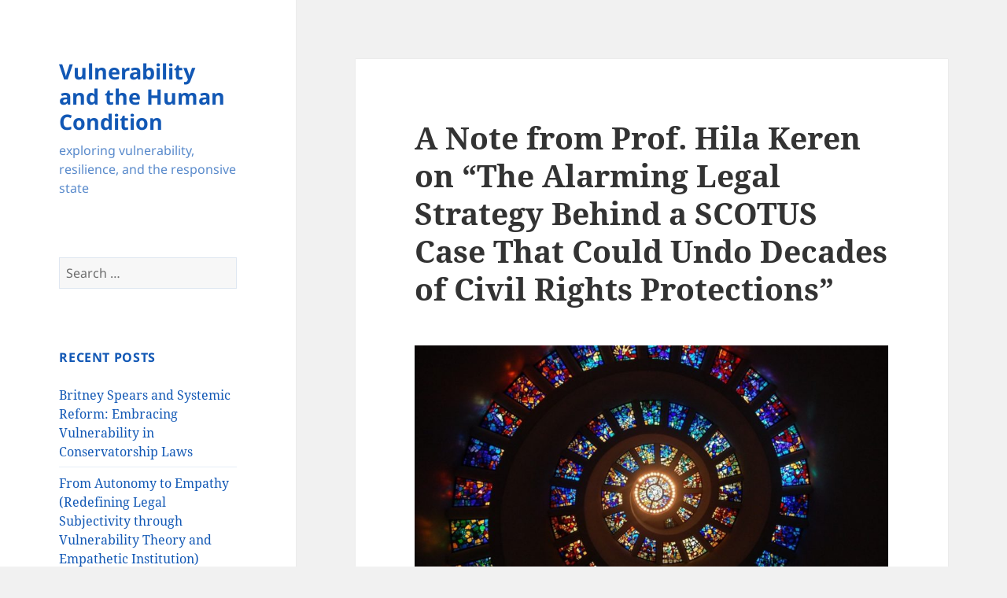

--- FILE ---
content_type: text/html; charset=UTF-8
request_url: https://scholarblogs.emory.edu/vulnerability/2022/03/17/keren-legal-strategy-scotus/
body_size: 12087
content:
<!DOCTYPE html>
<html lang="en-US" class="no-js">
<head>
	<meta charset="UTF-8">
	<meta name="viewport" content="width=device-width, initial-scale=1.0">
	<link rel="profile" href="https://gmpg.org/xfn/11">
	<link rel="pingback" href="https://scholarblogs.emory.edu/vulnerability/xmlrpc.php">
	<script>
(function(html){html.className = html.className.replace(/\bno-js\b/,'js')})(document.documentElement);
//# sourceURL=twentyfifteen_javascript_detection
</script>
<title>A Note from Prof. Hila Keren on &#8220;The Alarming Legal Strategy Behind a SCOTUS Case That Could Undo Decades of Civil Rights Protections&#8221; &#8211; Vulnerability and the Human Condition</title>
<meta name='robots' content='max-image-preview:large' />
<link rel="alternate" type="application/rss+xml" title="Vulnerability and the Human Condition &raquo; Feed" href="https://scholarblogs.emory.edu/vulnerability/feed/" />
<link rel="alternate" type="application/rss+xml" title="Vulnerability and the Human Condition &raquo; Comments Feed" href="https://scholarblogs.emory.edu/vulnerability/comments/feed/" />
<link rel="alternate" type="application/rss+xml" title="Vulnerability and the Human Condition &raquo; A Note from Prof. Hila Keren on &#8220;The Alarming Legal Strategy Behind a SCOTUS Case That Could Undo Decades of Civil Rights Protections&#8221; Comments Feed" href="https://scholarblogs.emory.edu/vulnerability/2022/03/17/keren-legal-strategy-scotus/feed/" />
<link rel="alternate" title="oEmbed (JSON)" type="application/json+oembed" href="https://scholarblogs.emory.edu/vulnerability/wp-json/oembed/1.0/embed?url=https%3A%2F%2Fscholarblogs.emory.edu%2Fvulnerability%2F2022%2F03%2F17%2Fkeren-legal-strategy-scotus%2F" />
<link rel="alternate" title="oEmbed (XML)" type="text/xml+oembed" href="https://scholarblogs.emory.edu/vulnerability/wp-json/oembed/1.0/embed?url=https%3A%2F%2Fscholarblogs.emory.edu%2Fvulnerability%2F2022%2F03%2F17%2Fkeren-legal-strategy-scotus%2F&#038;format=xml" />
<style id='wp-img-auto-sizes-contain-inline-css'>
img:is([sizes=auto i],[sizes^="auto," i]){contain-intrinsic-size:3000px 1500px}
/*# sourceURL=wp-img-auto-sizes-contain-inline-css */
</style>
<style id='wp-emoji-styles-inline-css'>

	img.wp-smiley, img.emoji {
		display: inline !important;
		border: none !important;
		box-shadow: none !important;
		height: 1em !important;
		width: 1em !important;
		margin: 0 0.07em !important;
		vertical-align: -0.1em !important;
		background: none !important;
		padding: 0 !important;
	}
/*# sourceURL=wp-emoji-styles-inline-css */
</style>
<style id='wp-block-library-inline-css'>
:root{--wp-block-synced-color:#7a00df;--wp-block-synced-color--rgb:122,0,223;--wp-bound-block-color:var(--wp-block-synced-color);--wp-editor-canvas-background:#ddd;--wp-admin-theme-color:#007cba;--wp-admin-theme-color--rgb:0,124,186;--wp-admin-theme-color-darker-10:#006ba1;--wp-admin-theme-color-darker-10--rgb:0,107,160.5;--wp-admin-theme-color-darker-20:#005a87;--wp-admin-theme-color-darker-20--rgb:0,90,135;--wp-admin-border-width-focus:2px}@media (min-resolution:192dpi){:root{--wp-admin-border-width-focus:1.5px}}.wp-element-button{cursor:pointer}:root .has-very-light-gray-background-color{background-color:#eee}:root .has-very-dark-gray-background-color{background-color:#313131}:root .has-very-light-gray-color{color:#eee}:root .has-very-dark-gray-color{color:#313131}:root .has-vivid-green-cyan-to-vivid-cyan-blue-gradient-background{background:linear-gradient(135deg,#00d084,#0693e3)}:root .has-purple-crush-gradient-background{background:linear-gradient(135deg,#34e2e4,#4721fb 50%,#ab1dfe)}:root .has-hazy-dawn-gradient-background{background:linear-gradient(135deg,#faaca8,#dad0ec)}:root .has-subdued-olive-gradient-background{background:linear-gradient(135deg,#fafae1,#67a671)}:root .has-atomic-cream-gradient-background{background:linear-gradient(135deg,#fdd79a,#004a59)}:root .has-nightshade-gradient-background{background:linear-gradient(135deg,#330968,#31cdcf)}:root .has-midnight-gradient-background{background:linear-gradient(135deg,#020381,#2874fc)}:root{--wp--preset--font-size--normal:16px;--wp--preset--font-size--huge:42px}.has-regular-font-size{font-size:1em}.has-larger-font-size{font-size:2.625em}.has-normal-font-size{font-size:var(--wp--preset--font-size--normal)}.has-huge-font-size{font-size:var(--wp--preset--font-size--huge)}.has-text-align-center{text-align:center}.has-text-align-left{text-align:left}.has-text-align-right{text-align:right}.has-fit-text{white-space:nowrap!important}#end-resizable-editor-section{display:none}.aligncenter{clear:both}.items-justified-left{justify-content:flex-start}.items-justified-center{justify-content:center}.items-justified-right{justify-content:flex-end}.items-justified-space-between{justify-content:space-between}.screen-reader-text{border:0;clip-path:inset(50%);height:1px;margin:-1px;overflow:hidden;padding:0;position:absolute;width:1px;word-wrap:normal!important}.screen-reader-text:focus{background-color:#ddd;clip-path:none;color:#444;display:block;font-size:1em;height:auto;left:5px;line-height:normal;padding:15px 23px 14px;text-decoration:none;top:5px;width:auto;z-index:100000}html :where(.has-border-color){border-style:solid}html :where([style*=border-top-color]){border-top-style:solid}html :where([style*=border-right-color]){border-right-style:solid}html :where([style*=border-bottom-color]){border-bottom-style:solid}html :where([style*=border-left-color]){border-left-style:solid}html :where([style*=border-width]){border-style:solid}html :where([style*=border-top-width]){border-top-style:solid}html :where([style*=border-right-width]){border-right-style:solid}html :where([style*=border-bottom-width]){border-bottom-style:solid}html :where([style*=border-left-width]){border-left-style:solid}html :where(img[class*=wp-image-]){height:auto;max-width:100%}:where(figure){margin:0 0 1em}html :where(.is-position-sticky){--wp-admin--admin-bar--position-offset:var(--wp-admin--admin-bar--height,0px)}@media screen and (max-width:600px){html :where(.is-position-sticky){--wp-admin--admin-bar--position-offset:0px}}

/*# sourceURL=wp-block-library-inline-css */
</style><style id='global-styles-inline-css'>
:root{--wp--preset--aspect-ratio--square: 1;--wp--preset--aspect-ratio--4-3: 4/3;--wp--preset--aspect-ratio--3-4: 3/4;--wp--preset--aspect-ratio--3-2: 3/2;--wp--preset--aspect-ratio--2-3: 2/3;--wp--preset--aspect-ratio--16-9: 16/9;--wp--preset--aspect-ratio--9-16: 9/16;--wp--preset--color--black: #000000;--wp--preset--color--cyan-bluish-gray: #abb8c3;--wp--preset--color--white: #fff;--wp--preset--color--pale-pink: #f78da7;--wp--preset--color--vivid-red: #cf2e2e;--wp--preset--color--luminous-vivid-orange: #ff6900;--wp--preset--color--luminous-vivid-amber: #fcb900;--wp--preset--color--light-green-cyan: #7bdcb5;--wp--preset--color--vivid-green-cyan: #00d084;--wp--preset--color--pale-cyan-blue: #8ed1fc;--wp--preset--color--vivid-cyan-blue: #0693e3;--wp--preset--color--vivid-purple: #9b51e0;--wp--preset--color--dark-gray: #111;--wp--preset--color--light-gray: #f1f1f1;--wp--preset--color--yellow: #f4ca16;--wp--preset--color--dark-brown: #352712;--wp--preset--color--medium-pink: #e53b51;--wp--preset--color--light-pink: #ffe5d1;--wp--preset--color--dark-purple: #2e2256;--wp--preset--color--purple: #674970;--wp--preset--color--blue-gray: #22313f;--wp--preset--color--bright-blue: #55c3dc;--wp--preset--color--light-blue: #e9f2f9;--wp--preset--gradient--vivid-cyan-blue-to-vivid-purple: linear-gradient(135deg,rgb(6,147,227) 0%,rgb(155,81,224) 100%);--wp--preset--gradient--light-green-cyan-to-vivid-green-cyan: linear-gradient(135deg,rgb(122,220,180) 0%,rgb(0,208,130) 100%);--wp--preset--gradient--luminous-vivid-amber-to-luminous-vivid-orange: linear-gradient(135deg,rgb(252,185,0) 0%,rgb(255,105,0) 100%);--wp--preset--gradient--luminous-vivid-orange-to-vivid-red: linear-gradient(135deg,rgb(255,105,0) 0%,rgb(207,46,46) 100%);--wp--preset--gradient--very-light-gray-to-cyan-bluish-gray: linear-gradient(135deg,rgb(238,238,238) 0%,rgb(169,184,195) 100%);--wp--preset--gradient--cool-to-warm-spectrum: linear-gradient(135deg,rgb(74,234,220) 0%,rgb(151,120,209) 20%,rgb(207,42,186) 40%,rgb(238,44,130) 60%,rgb(251,105,98) 80%,rgb(254,248,76) 100%);--wp--preset--gradient--blush-light-purple: linear-gradient(135deg,rgb(255,206,236) 0%,rgb(152,150,240) 100%);--wp--preset--gradient--blush-bordeaux: linear-gradient(135deg,rgb(254,205,165) 0%,rgb(254,45,45) 50%,rgb(107,0,62) 100%);--wp--preset--gradient--luminous-dusk: linear-gradient(135deg,rgb(255,203,112) 0%,rgb(199,81,192) 50%,rgb(65,88,208) 100%);--wp--preset--gradient--pale-ocean: linear-gradient(135deg,rgb(255,245,203) 0%,rgb(182,227,212) 50%,rgb(51,167,181) 100%);--wp--preset--gradient--electric-grass: linear-gradient(135deg,rgb(202,248,128) 0%,rgb(113,206,126) 100%);--wp--preset--gradient--midnight: linear-gradient(135deg,rgb(2,3,129) 0%,rgb(40,116,252) 100%);--wp--preset--gradient--dark-gray-gradient-gradient: linear-gradient(90deg, rgba(17,17,17,1) 0%, rgba(42,42,42,1) 100%);--wp--preset--gradient--light-gray-gradient: linear-gradient(90deg, rgba(241,241,241,1) 0%, rgba(215,215,215,1) 100%);--wp--preset--gradient--white-gradient: linear-gradient(90deg, rgba(255,255,255,1) 0%, rgba(230,230,230,1) 100%);--wp--preset--gradient--yellow-gradient: linear-gradient(90deg, rgba(244,202,22,1) 0%, rgba(205,168,10,1) 100%);--wp--preset--gradient--dark-brown-gradient: linear-gradient(90deg, rgba(53,39,18,1) 0%, rgba(91,67,31,1) 100%);--wp--preset--gradient--medium-pink-gradient: linear-gradient(90deg, rgba(229,59,81,1) 0%, rgba(209,28,51,1) 100%);--wp--preset--gradient--light-pink-gradient: linear-gradient(90deg, rgba(255,229,209,1) 0%, rgba(255,200,158,1) 100%);--wp--preset--gradient--dark-purple-gradient: linear-gradient(90deg, rgba(46,34,86,1) 0%, rgba(66,48,123,1) 100%);--wp--preset--gradient--purple-gradient: linear-gradient(90deg, rgba(103,73,112,1) 0%, rgba(131,93,143,1) 100%);--wp--preset--gradient--blue-gray-gradient: linear-gradient(90deg, rgba(34,49,63,1) 0%, rgba(52,75,96,1) 100%);--wp--preset--gradient--bright-blue-gradient: linear-gradient(90deg, rgba(85,195,220,1) 0%, rgba(43,180,211,1) 100%);--wp--preset--gradient--light-blue-gradient: linear-gradient(90deg, rgba(233,242,249,1) 0%, rgba(193,218,238,1) 100%);--wp--preset--font-size--small: 13px;--wp--preset--font-size--medium: 20px;--wp--preset--font-size--large: 36px;--wp--preset--font-size--x-large: 42px;--wp--preset--spacing--20: 0.44rem;--wp--preset--spacing--30: 0.67rem;--wp--preset--spacing--40: 1rem;--wp--preset--spacing--50: 1.5rem;--wp--preset--spacing--60: 2.25rem;--wp--preset--spacing--70: 3.38rem;--wp--preset--spacing--80: 5.06rem;--wp--preset--shadow--natural: 6px 6px 9px rgba(0, 0, 0, 0.2);--wp--preset--shadow--deep: 12px 12px 50px rgba(0, 0, 0, 0.4);--wp--preset--shadow--sharp: 6px 6px 0px rgba(0, 0, 0, 0.2);--wp--preset--shadow--outlined: 6px 6px 0px -3px rgb(255, 255, 255), 6px 6px rgb(0, 0, 0);--wp--preset--shadow--crisp: 6px 6px 0px rgb(0, 0, 0);}:where(.is-layout-flex){gap: 0.5em;}:where(.is-layout-grid){gap: 0.5em;}body .is-layout-flex{display: flex;}.is-layout-flex{flex-wrap: wrap;align-items: center;}.is-layout-flex > :is(*, div){margin: 0;}body .is-layout-grid{display: grid;}.is-layout-grid > :is(*, div){margin: 0;}:where(.wp-block-columns.is-layout-flex){gap: 2em;}:where(.wp-block-columns.is-layout-grid){gap: 2em;}:where(.wp-block-post-template.is-layout-flex){gap: 1.25em;}:where(.wp-block-post-template.is-layout-grid){gap: 1.25em;}.has-black-color{color: var(--wp--preset--color--black) !important;}.has-cyan-bluish-gray-color{color: var(--wp--preset--color--cyan-bluish-gray) !important;}.has-white-color{color: var(--wp--preset--color--white) !important;}.has-pale-pink-color{color: var(--wp--preset--color--pale-pink) !important;}.has-vivid-red-color{color: var(--wp--preset--color--vivid-red) !important;}.has-luminous-vivid-orange-color{color: var(--wp--preset--color--luminous-vivid-orange) !important;}.has-luminous-vivid-amber-color{color: var(--wp--preset--color--luminous-vivid-amber) !important;}.has-light-green-cyan-color{color: var(--wp--preset--color--light-green-cyan) !important;}.has-vivid-green-cyan-color{color: var(--wp--preset--color--vivid-green-cyan) !important;}.has-pale-cyan-blue-color{color: var(--wp--preset--color--pale-cyan-blue) !important;}.has-vivid-cyan-blue-color{color: var(--wp--preset--color--vivid-cyan-blue) !important;}.has-vivid-purple-color{color: var(--wp--preset--color--vivid-purple) !important;}.has-black-background-color{background-color: var(--wp--preset--color--black) !important;}.has-cyan-bluish-gray-background-color{background-color: var(--wp--preset--color--cyan-bluish-gray) !important;}.has-white-background-color{background-color: var(--wp--preset--color--white) !important;}.has-pale-pink-background-color{background-color: var(--wp--preset--color--pale-pink) !important;}.has-vivid-red-background-color{background-color: var(--wp--preset--color--vivid-red) !important;}.has-luminous-vivid-orange-background-color{background-color: var(--wp--preset--color--luminous-vivid-orange) !important;}.has-luminous-vivid-amber-background-color{background-color: var(--wp--preset--color--luminous-vivid-amber) !important;}.has-light-green-cyan-background-color{background-color: var(--wp--preset--color--light-green-cyan) !important;}.has-vivid-green-cyan-background-color{background-color: var(--wp--preset--color--vivid-green-cyan) !important;}.has-pale-cyan-blue-background-color{background-color: var(--wp--preset--color--pale-cyan-blue) !important;}.has-vivid-cyan-blue-background-color{background-color: var(--wp--preset--color--vivid-cyan-blue) !important;}.has-vivid-purple-background-color{background-color: var(--wp--preset--color--vivid-purple) !important;}.has-black-border-color{border-color: var(--wp--preset--color--black) !important;}.has-cyan-bluish-gray-border-color{border-color: var(--wp--preset--color--cyan-bluish-gray) !important;}.has-white-border-color{border-color: var(--wp--preset--color--white) !important;}.has-pale-pink-border-color{border-color: var(--wp--preset--color--pale-pink) !important;}.has-vivid-red-border-color{border-color: var(--wp--preset--color--vivid-red) !important;}.has-luminous-vivid-orange-border-color{border-color: var(--wp--preset--color--luminous-vivid-orange) !important;}.has-luminous-vivid-amber-border-color{border-color: var(--wp--preset--color--luminous-vivid-amber) !important;}.has-light-green-cyan-border-color{border-color: var(--wp--preset--color--light-green-cyan) !important;}.has-vivid-green-cyan-border-color{border-color: var(--wp--preset--color--vivid-green-cyan) !important;}.has-pale-cyan-blue-border-color{border-color: var(--wp--preset--color--pale-cyan-blue) !important;}.has-vivid-cyan-blue-border-color{border-color: var(--wp--preset--color--vivid-cyan-blue) !important;}.has-vivid-purple-border-color{border-color: var(--wp--preset--color--vivid-purple) !important;}.has-vivid-cyan-blue-to-vivid-purple-gradient-background{background: var(--wp--preset--gradient--vivid-cyan-blue-to-vivid-purple) !important;}.has-light-green-cyan-to-vivid-green-cyan-gradient-background{background: var(--wp--preset--gradient--light-green-cyan-to-vivid-green-cyan) !important;}.has-luminous-vivid-amber-to-luminous-vivid-orange-gradient-background{background: var(--wp--preset--gradient--luminous-vivid-amber-to-luminous-vivid-orange) !important;}.has-luminous-vivid-orange-to-vivid-red-gradient-background{background: var(--wp--preset--gradient--luminous-vivid-orange-to-vivid-red) !important;}.has-very-light-gray-to-cyan-bluish-gray-gradient-background{background: var(--wp--preset--gradient--very-light-gray-to-cyan-bluish-gray) !important;}.has-cool-to-warm-spectrum-gradient-background{background: var(--wp--preset--gradient--cool-to-warm-spectrum) !important;}.has-blush-light-purple-gradient-background{background: var(--wp--preset--gradient--blush-light-purple) !important;}.has-blush-bordeaux-gradient-background{background: var(--wp--preset--gradient--blush-bordeaux) !important;}.has-luminous-dusk-gradient-background{background: var(--wp--preset--gradient--luminous-dusk) !important;}.has-pale-ocean-gradient-background{background: var(--wp--preset--gradient--pale-ocean) !important;}.has-electric-grass-gradient-background{background: var(--wp--preset--gradient--electric-grass) !important;}.has-midnight-gradient-background{background: var(--wp--preset--gradient--midnight) !important;}.has-small-font-size{font-size: var(--wp--preset--font-size--small) !important;}.has-medium-font-size{font-size: var(--wp--preset--font-size--medium) !important;}.has-large-font-size{font-size: var(--wp--preset--font-size--large) !important;}.has-x-large-font-size{font-size: var(--wp--preset--font-size--x-large) !important;}
/*# sourceURL=global-styles-inline-css */
</style>

<style id='classic-theme-styles-inline-css'>
/*! This file is auto-generated */
.wp-block-button__link{color:#fff;background-color:#32373c;border-radius:9999px;box-shadow:none;text-decoration:none;padding:calc(.667em + 2px) calc(1.333em + 2px);font-size:1.125em}.wp-block-file__button{background:#32373c;color:#fff;text-decoration:none}
/*# sourceURL=/wp-includes/css/classic-themes.min.css */
</style>
<link rel='stylesheet' id='cryptx-styles-css' href='https://scholarblogs.emory.edu/vulnerability/wp-content/plugins/cryptx/css/cryptx.css?ver=4.0.10' media='all' />
<link rel='stylesheet' id='twentyfifteen-fonts-css' href='https://scholarblogs.emory.edu/vulnerability/wp-content/themes/twentyfifteen/assets/fonts/noto-sans-plus-noto-serif-plus-inconsolata.css?ver=20230328' media='all' />
<link rel='stylesheet' id='genericons-css' href='https://scholarblogs.emory.edu/vulnerability/wp-content/themes/twentyfifteen/genericons/genericons.css?ver=20251101' media='all' />
<link rel='stylesheet' id='twentyfifteen-style-css' href='https://scholarblogs.emory.edu/vulnerability/wp-content/themes/twentyfifteen/style.css?ver=20251202' media='all' />
<style id='twentyfifteen-style-inline-css'>

		/* Custom Sidebar Text Color */
		.site-title a,
		.site-description,
		.secondary-toggle:before {
			color: #1258b5;
		}

		.site-title a:hover,
		.site-title a:focus {
			color: rgba( 18, 88, 181, 0.7);
		}

		.secondary-toggle {
			border-color: rgba( 18, 88, 181, 0.1);
		}

		.secondary-toggle:hover,
		.secondary-toggle:focus {
			border-color: rgba( 18, 88, 181, 0.3);
		}

		.site-title a {
			outline-color: rgba( 18, 88, 181, 0.3);
		}

		@media screen and (min-width: 59.6875em) {
			.secondary a,
			.dropdown-toggle:after,
			.widget-title,
			.widget blockquote cite,
			.widget blockquote small {
				color: #1258b5;
			}

			.widget button,
			.widget input[type="button"],
			.widget input[type="reset"],
			.widget input[type="submit"],
			.widget_calendar tbody a {
				background-color: #1258b5;
			}

			.textwidget a {
				border-color: #1258b5;
			}

			.secondary a:hover,
			.secondary a:focus,
			.main-navigation .menu-item-description,
			.widget,
			.widget blockquote,
			.widget .wp-caption-text,
			.widget .gallery-caption {
				color: rgba( 18, 88, 181, 0.7);
			}

			.widget button:hover,
			.widget button:focus,
			.widget input[type="button"]:hover,
			.widget input[type="button"]:focus,
			.widget input[type="reset"]:hover,
			.widget input[type="reset"]:focus,
			.widget input[type="submit"]:hover,
			.widget input[type="submit"]:focus,
			.widget_calendar tbody a:hover,
			.widget_calendar tbody a:focus {
				background-color: rgba( 18, 88, 181, 0.7);
			}

			.widget blockquote {
				border-color: rgba( 18, 88, 181, 0.7);
			}

			.main-navigation ul,
			.main-navigation li,
			.secondary-toggle,
			.widget input,
			.widget textarea,
			.widget table,
			.widget th,
			.widget td,
			.widget pre,
			.widget li,
			.widget_categories .children,
			.widget_nav_menu .sub-menu,
			.widget_pages .children,
			.widget abbr[title] {
				border-color: rgba( 18, 88, 181, 0.1);
			}

			.dropdown-toggle:hover,
			.dropdown-toggle:focus,
			.widget hr {
				background-color: rgba( 18, 88, 181, 0.1);
			}

			.widget input:focus,
			.widget textarea:focus {
				border-color: rgba( 18, 88, 181, 0.3);
			}

			.sidebar a:focus,
			.dropdown-toggle:focus {
				outline-color: rgba( 18, 88, 181, 0.3);
			}
		}
	
/*# sourceURL=twentyfifteen-style-inline-css */
</style>
<link rel='stylesheet' id='twentyfifteen-block-style-css' href='https://scholarblogs.emory.edu/vulnerability/wp-content/themes/twentyfifteen/css/blocks.css?ver=20240715' media='all' />
<script src="https://scholarblogs.emory.edu/vulnerability/wp-includes/js/jquery/jquery.min.js?ver=3.7.1" id="jquery-core-js"></script>
<script src="https://scholarblogs.emory.edu/vulnerability/wp-includes/js/jquery/jquery-migrate.min.js?ver=3.4.1" id="jquery-migrate-js"></script>
<script id="cryptx-js-js-extra">
var cryptxConfig = {"iterations":"10000","keyLength":"32","ivLength":"16","saltLength":"16","cipher":"aes-256-gcm"};
//# sourceURL=cryptx-js-js-extra
</script>
<script src="https://scholarblogs.emory.edu/vulnerability/wp-content/plugins/cryptx/js/cryptx.min.js?ver=4.0.10" id="cryptx-js-js"></script>
<script id="twentyfifteen-script-js-extra">
var screenReaderText = {"expand":"\u003Cspan class=\"screen-reader-text\"\u003Eexpand child menu\u003C/span\u003E","collapse":"\u003Cspan class=\"screen-reader-text\"\u003Ecollapse child menu\u003C/span\u003E"};
//# sourceURL=twentyfifteen-script-js-extra
</script>
<script src="https://scholarblogs.emory.edu/vulnerability/wp-content/themes/twentyfifteen/js/functions.js?ver=20250729" id="twentyfifteen-script-js" defer data-wp-strategy="defer"></script>
<link rel="https://api.w.org/" href="https://scholarblogs.emory.edu/vulnerability/wp-json/" /><link rel="alternate" title="JSON" type="application/json" href="https://scholarblogs.emory.edu/vulnerability/wp-json/wp/v2/posts/791" /><link rel="EditURI" type="application/rsd+xml" title="RSD" href="https://scholarblogs.emory.edu/vulnerability/xmlrpc.php?rsd" />
<meta name="generator" content="WordPress 6.9" />
<link rel="canonical" href="https://scholarblogs.emory.edu/vulnerability/2022/03/17/keren-legal-strategy-scotus/" />
<link rel='shortlink' href='https://scholarblogs.emory.edu/vulnerability/?p=791' />
<style>.recentcomments a{display:inline !important;padding:0 !important;margin:0 !important;}</style><link rel="icon" href="https://scholarblogs.emory.edu/vulnerability/files/2019/08/cropped-VIV-Icon-32x32.png" sizes="32x32" />
<link rel="icon" href="https://scholarblogs.emory.edu/vulnerability/files/2019/08/cropped-VIV-Icon-192x192.png" sizes="192x192" />
<link rel="apple-touch-icon" href="https://scholarblogs.emory.edu/vulnerability/files/2019/08/cropped-VIV-Icon-180x180.png" />
<meta name="msapplication-TileImage" content="https://scholarblogs.emory.edu/vulnerability/files/2019/08/cropped-VIV-Icon-270x270.png" />
</head>

<body class="wp-singular post-template-default single single-post postid-791 single-format-standard wp-embed-responsive wp-theme-twentyfifteen">
<div id="page" class="hfeed site">
	<a class="skip-link screen-reader-text" href="#content">
		Skip to content	</a>

	<div id="sidebar" class="sidebar">
		<header id="masthead" class="site-header">
			<div class="site-branding">
									<p class="site-title"><a href="https://scholarblogs.emory.edu/vulnerability/" rel="home" >Vulnerability and the Human Condition</a></p>
										<p class="site-description">exploring vulnerability, resilience, and the responsive state</p>
				
				<button class="secondary-toggle">Menu and widgets</button>
			</div><!-- .site-branding -->
		</header><!-- .site-header -->

			<div id="secondary" class="secondary">

		
		
					<div id="widget-area" class="widget-area" role="complementary">
				<aside id="search-2" class="widget widget_search"><form role="search" method="get" class="search-form" action="https://scholarblogs.emory.edu/vulnerability/">
				<label>
					<span class="screen-reader-text">Search for:</span>
					<input type="search" class="search-field" placeholder="Search &hellip;" value="" name="s" />
				</label>
				<input type="submit" class="search-submit screen-reader-text" value="Search" />
			</form></aside>
		<aside id="recent-posts-2" class="widget widget_recent_entries">
		<h2 class="widget-title">Recent Posts</h2><nav aria-label="Recent Posts">
		<ul>
											<li>
					<a href="https://scholarblogs.emory.edu/vulnerability/2025/04/08/britney-spears-and-systemic-reform-embracing-vulnerability-in-conservatorship-laws/">Britney Spears and Systemic Reform: Embracing Vulnerability in Conservatorship Laws</a>
									</li>
											<li>
					<a href="https://scholarblogs.emory.edu/vulnerability/2024/08/09/from-autonomy-to-empathy-redefining-legal-subjectivity-through-vulnerability-theory-and-empathetic-institution/">From Autonomy to Empathy (Redefining Legal Subjectivity through Vulnerability Theory and Empathetic Institution)</a>
									</li>
											<li>
					<a href="https://scholarblogs.emory.edu/vulnerability/2024/01/29/taxing-nudity-baiocco/">Comment on the lecture “Taxing Nudity: Sex Work and the Constitution”</a>
									</li>
											<li>
					<a href="https://scholarblogs.emory.edu/vulnerability/2023/09/18/call-for-papers-feminist-approaches-to-state-and-governance/">CALL FOR PAPERS &#8211; Feminist Approaches to State and Governance</a>
									</li>
											<li>
					<a href="https://scholarblogs.emory.edu/vulnerability/2023/09/11/conclusions-of-the-vulnerability-congress-2023-buenos-aires/">Conclusions of the 2023 Vulnerability Congress in Buenos Aires</a>
									</li>
					</ul>

		</nav></aside><br />
<b>Warning</b>:  Attempt to read property "comment_ID" on null in <b>/wp-ebs-storage/webroot/wordpress/wp-content/plugins/subscribe-to-comments/subscribe-to-comments.php</b> on line <b>72</b><br />
<br />
<b>Warning</b>:  Attempt to read property "comment_author_email" on null in <b>/wp-ebs-storage/webroot/wordpress/wp-content/plugins/subscribe-to-comments/subscribe-to-comments.php</b> on line <b>592</b><br />
<br />
<b>Warning</b>:  Attempt to read property "comment_post_ID" on null in <b>/wp-ebs-storage/webroot/wordpress/wp-content/plugins/subscribe-to-comments/subscribe-to-comments.php</b> on line <b>593</b><br />
<br />
<b>Warning</b>:  Attempt to read property "comment_ID" on null in <b>/wp-ebs-storage/webroot/wordpress/wp-content/plugins/subscribe-to-comments/subscribe-to-comments.php</b> on line <b>72</b><br />
<br />
<b>Warning</b>:  Attempt to read property "comment_author_email" on null in <b>/wp-ebs-storage/webroot/wordpress/wp-content/plugins/subscribe-to-comments/subscribe-to-comments.php</b> on line <b>592</b><br />
<br />
<b>Warning</b>:  Attempt to read property "comment_post_ID" on null in <b>/wp-ebs-storage/webroot/wordpress/wp-content/plugins/subscribe-to-comments/subscribe-to-comments.php</b> on line <b>593</b><br />
<br />
<b>Warning</b>:  Attempt to read property "comment_ID" on null in <b>/wp-ebs-storage/webroot/wordpress/wp-content/plugins/subscribe-to-comments/subscribe-to-comments.php</b> on line <b>72</b><br />
<br />
<b>Warning</b>:  Attempt to read property "comment_author_email" on null in <b>/wp-ebs-storage/webroot/wordpress/wp-content/plugins/subscribe-to-comments/subscribe-to-comments.php</b> on line <b>592</b><br />
<br />
<b>Warning</b>:  Attempt to read property "comment_post_ID" on null in <b>/wp-ebs-storage/webroot/wordpress/wp-content/plugins/subscribe-to-comments/subscribe-to-comments.php</b> on line <b>593</b><br />
<br />
<b>Warning</b>:  Attempt to read property "comment_ID" on null in <b>/wp-ebs-storage/webroot/wordpress/wp-content/plugins/subscribe-to-comments/subscribe-to-comments.php</b> on line <b>72</b><br />
<br />
<b>Warning</b>:  Attempt to read property "comment_author_email" on null in <b>/wp-ebs-storage/webroot/wordpress/wp-content/plugins/subscribe-to-comments/subscribe-to-comments.php</b> on line <b>592</b><br />
<br />
<b>Warning</b>:  Attempt to read property "comment_post_ID" on null in <b>/wp-ebs-storage/webroot/wordpress/wp-content/plugins/subscribe-to-comments/subscribe-to-comments.php</b> on line <b>593</b><br />
<br />
<b>Warning</b>:  Attempt to read property "comment_ID" on null in <b>/wp-ebs-storage/webroot/wordpress/wp-content/plugins/subscribe-to-comments/subscribe-to-comments.php</b> on line <b>72</b><br />
<br />
<b>Warning</b>:  Attempt to read property "comment_author_email" on null in <b>/wp-ebs-storage/webroot/wordpress/wp-content/plugins/subscribe-to-comments/subscribe-to-comments.php</b> on line <b>592</b><br />
<br />
<b>Warning</b>:  Attempt to read property "comment_post_ID" on null in <b>/wp-ebs-storage/webroot/wordpress/wp-content/plugins/subscribe-to-comments/subscribe-to-comments.php</b> on line <b>593</b><br />
<aside id="recent-comments-2" class="widget widget_recent_comments"><h2 class="widget-title">Recent Comments</h2><nav aria-label="Recent Comments"><ul id="recentcomments"><li class="recentcomments"><span class="comment-author-link"><a href="https://brightrs.com/" class="url" rel="ugc external nofollow">Brightrs</a></span> on <a href="https://scholarblogs.emory.edu/vulnerability/2024/08/09/from-autonomy-to-empathy-redefining-legal-subjectivity-through-vulnerability-theory-and-empathetic-institution/#comment-16405">From Autonomy to Empathy (Redefining Legal Subjectivity through Vulnerability Theory and Empathetic Institution)</a></li><li class="recentcomments"><span class="comment-author-link">Nayan</span> on <a href="https://scholarblogs.emory.edu/vulnerability/2022/04/14/understanding-the-market-for-personal-legal-services-to-improve-access-to-civil-justice-in-canada/#comment-13838">Understanding the Market for Personal Legal Services to Improve Access to Civil Justice in Canada</a></li><li class="recentcomments"><span class="comment-author-link"><a href="https://www.domusvenari.com/es" class="url" rel="ugc external nofollow">Domus</a></span> on <a href="https://scholarblogs.emory.edu/vulnerability/2023/09/18/call-for-papers-feminist-approaches-to-state-and-governance/#comment-11853">CALL FOR PAPERS &#8211; Feminist Approaches to State and Governance</a></li><li class="recentcomments"><span class="comment-author-link"><a href="https://competitionlawblog.kluwercompetitionlaw.com/2024/01/12/feminist-antitrust/" class="url" rel="ugc external nofollow">Feminist Antitrust - Kluwer Competition Law Blog</a></span> on <a href="https://scholarblogs.emory.edu/vulnerability/2021/03/22/feminism-confronts-homo-economicus/#comment-11600">Feminism Confronts Homo Economicus</a></li><li class="recentcomments"><span class="comment-author-link"><a href="http://iiu.edu.pk" class="url" rel="ugc external nofollow">Hafiz Muhammad Siddique</a></span> on <a href="https://scholarblogs.emory.edu/vulnerability/2023/09/18/call-for-papers-feminist-approaches-to-state-and-governance/#comment-10722">CALL FOR PAPERS &#8211; Feminist Approaches to State and Governance</a></li></ul></nav></aside><aside id="archives-2" class="widget widget_archive"><h2 class="widget-title">Archives</h2><nav aria-label="Archives">
			<ul>
					<li><a href='https://scholarblogs.emory.edu/vulnerability/2025/04/'>April 2025</a></li>
	<li><a href='https://scholarblogs.emory.edu/vulnerability/2024/08/'>August 2024</a></li>
	<li><a href='https://scholarblogs.emory.edu/vulnerability/2024/01/'>January 2024</a></li>
	<li><a href='https://scholarblogs.emory.edu/vulnerability/2023/09/'>September 2023</a></li>
	<li><a href='https://scholarblogs.emory.edu/vulnerability/2023/07/'>July 2023</a></li>
	<li><a href='https://scholarblogs.emory.edu/vulnerability/2023/06/'>June 2023</a></li>
	<li><a href='https://scholarblogs.emory.edu/vulnerability/2023/05/'>May 2023</a></li>
	<li><a href='https://scholarblogs.emory.edu/vulnerability/2023/04/'>April 2023</a></li>
	<li><a href='https://scholarblogs.emory.edu/vulnerability/2023/03/'>March 2023</a></li>
	<li><a href='https://scholarblogs.emory.edu/vulnerability/2023/02/'>February 2023</a></li>
	<li><a href='https://scholarblogs.emory.edu/vulnerability/2022/12/'>December 2022</a></li>
	<li><a href='https://scholarblogs.emory.edu/vulnerability/2022/11/'>November 2022</a></li>
	<li><a href='https://scholarblogs.emory.edu/vulnerability/2022/10/'>October 2022</a></li>
	<li><a href='https://scholarblogs.emory.edu/vulnerability/2022/09/'>September 2022</a></li>
	<li><a href='https://scholarblogs.emory.edu/vulnerability/2022/06/'>June 2022</a></li>
	<li><a href='https://scholarblogs.emory.edu/vulnerability/2022/05/'>May 2022</a></li>
	<li><a href='https://scholarblogs.emory.edu/vulnerability/2022/04/'>April 2022</a></li>
	<li><a href='https://scholarblogs.emory.edu/vulnerability/2022/03/'>March 2022</a></li>
	<li><a href='https://scholarblogs.emory.edu/vulnerability/2022/02/'>February 2022</a></li>
	<li><a href='https://scholarblogs.emory.edu/vulnerability/2022/01/'>January 2022</a></li>
	<li><a href='https://scholarblogs.emory.edu/vulnerability/2021/12/'>December 2021</a></li>
	<li><a href='https://scholarblogs.emory.edu/vulnerability/2021/11/'>November 2021</a></li>
	<li><a href='https://scholarblogs.emory.edu/vulnerability/2021/09/'>September 2021</a></li>
	<li><a href='https://scholarblogs.emory.edu/vulnerability/2021/08/'>August 2021</a></li>
	<li><a href='https://scholarblogs.emory.edu/vulnerability/2021/07/'>July 2021</a></li>
	<li><a href='https://scholarblogs.emory.edu/vulnerability/2021/06/'>June 2021</a></li>
	<li><a href='https://scholarblogs.emory.edu/vulnerability/2021/05/'>May 2021</a></li>
	<li><a href='https://scholarblogs.emory.edu/vulnerability/2021/04/'>April 2021</a></li>
	<li><a href='https://scholarblogs.emory.edu/vulnerability/2021/03/'>March 2021</a></li>
	<li><a href='https://scholarblogs.emory.edu/vulnerability/2021/02/'>February 2021</a></li>
	<li><a href='https://scholarblogs.emory.edu/vulnerability/2021/01/'>January 2021</a></li>
	<li><a href='https://scholarblogs.emory.edu/vulnerability/2020/12/'>December 2020</a></li>
	<li><a href='https://scholarblogs.emory.edu/vulnerability/2020/11/'>November 2020</a></li>
	<li><a href='https://scholarblogs.emory.edu/vulnerability/2020/10/'>October 2020</a></li>
	<li><a href='https://scholarblogs.emory.edu/vulnerability/2020/09/'>September 2020</a></li>
	<li><a href='https://scholarblogs.emory.edu/vulnerability/2020/08/'>August 2020</a></li>
	<li><a href='https://scholarblogs.emory.edu/vulnerability/2020/07/'>July 2020</a></li>
	<li><a href='https://scholarblogs.emory.edu/vulnerability/2020/06/'>June 2020</a></li>
	<li><a href='https://scholarblogs.emory.edu/vulnerability/2020/05/'>May 2020</a></li>
	<li><a href='https://scholarblogs.emory.edu/vulnerability/2020/04/'>April 2020</a></li>
	<li><a href='https://scholarblogs.emory.edu/vulnerability/2020/03/'>March 2020</a></li>
	<li><a href='https://scholarblogs.emory.edu/vulnerability/2020/02/'>February 2020</a></li>
	<li><a href='https://scholarblogs.emory.edu/vulnerability/2020/01/'>January 2020</a></li>
	<li><a href='https://scholarblogs.emory.edu/vulnerability/2019/12/'>December 2019</a></li>
	<li><a href='https://scholarblogs.emory.edu/vulnerability/2019/11/'>November 2019</a></li>
	<li><a href='https://scholarblogs.emory.edu/vulnerability/2019/10/'>October 2019</a></li>
	<li><a href='https://scholarblogs.emory.edu/vulnerability/2019/09/'>September 2019</a></li>
	<li><a href='https://scholarblogs.emory.edu/vulnerability/2019/08/'>August 2019</a></li>
			</ul>

			</nav></aside><aside id="categories-2" class="widget widget_categories"><h2 class="widget-title">Categories</h2><nav aria-label="Categories">
			<ul>
					<li class="cat-item cat-item-1"><a href="https://scholarblogs.emory.edu/vulnerability/category/uncategorized/">Uncategorized</a>
</li>
			</ul>

			</nav></aside><aside id="meta-2" class="widget widget_meta"><h2 class="widget-title">Meta</h2><nav aria-label="Meta">
		<ul>
						<li><a href="https://scholarblogs.emory.edu/vulnerability/wp-login.php?action=shibboleth&#038;idp=preset">Log in</a></li>
			<li><a href="https://scholarblogs.emory.edu/vulnerability/feed/">Entries feed</a></li>
			<li><a href="https://scholarblogs.emory.edu/vulnerability/comments/feed/">Comments feed</a></li>

			<li><a href="https://wordpress.org/">WordPress.org</a></li>
		</ul>

		</nav></aside>			</div><!-- .widget-area -->
		
	</div><!-- .secondary -->

	</div><!-- .sidebar -->

	<div id="content" class="site-content">

	<div id="primary" class="content-area">
		<main id="main" class="site-main">

		
<article id="post-791" class="post-791 post type-post status-publish format-standard hentry category-uncategorized">
	
	<header class="entry-header">
		<h1 class="entry-title">A Note from Prof. Hila Keren on &#8220;The Alarming Legal Strategy Behind a SCOTUS Case That Could Undo Decades of Civil Rights Protections&#8221;</h1>	</header><!-- .entry-header -->

	<div class="entry-content">
		<figure id="attachment_303" aria-describedby="caption-attachment-303" style="width: 850px" class="wp-caption alignnone"><img fetchpriority="high" decoding="async" class="size-medium wp-image-303" src="https://scholarblogs.emory.edu/vulnerability/files/2020/04/stained-glass-1181864_1280-850x478.jpg" alt="" width="850" height="478" srcset="https://scholarblogs.emory.edu/vulnerability/files/2020/04/stained-glass-1181864_1280-850x478.jpg 850w, https://scholarblogs.emory.edu/vulnerability/files/2020/04/stained-glass-1181864_1280-1200x675.jpg 1200w, https://scholarblogs.emory.edu/vulnerability/files/2020/04/stained-glass-1181864_1280-250x141.jpg 250w" sizes="(max-width: 850px) 100vw, 850px" /><figcaption id="caption-attachment-303" class="wp-caption-text">Image via <a href="https://pixabay.com/photos/stained-glass-spiral-circle-pattern-1181864/">Pixabay</a></figcaption></figure>
<p>The Supreme Court has recently agreed again to hear businesses&#8217; claim that they should be allowed to refuse to serve LGBTQ clients due to their owners&#8217; religious beliefs. Its recent decision to review an appeal on the decision of the Tenth Circuit in <a href="https://www.scotusblog.com/2022/02/justices-will-hear-free-speech-claim-from-website-designer-who-opposes-same-sex-marriage/"><em>303 Creative LLC v Elenis</em></a> is a bad sign for the LGBTQ people, their allies, and anyone who cares about civil rights in this country. Is the highest court in the country—now controlled by a conservative supermajority—going to change decades of insisting that businesses will serve everyone? Are we about to go back to darker times of a segregated marketplace?</p>
<p><span id="more-791"></span></p>
<p>In an article published last week by <a href="https://slate.com/news-and-politics/2022/03/supreme-court-303-creative-coordinated-anti-lgbt-legal-strategy.html">Slate</a>, Professor <a href="https://www.swlaw.edu/faculty/full-time/hila-keren">Hila Keren</a> (Southwestern Law School) explains how the case arrived at the Supreme Court by using unprecedented legal strategy utilized by the conservative advocacy group Alliance Defending Freedom. Her Slate piece, titled <em>The Alarming Legal Strategy Behind a SCOTUS Case That Could Undo Decades of Civil Rights Protections,</em> introduces only the tip of the iceberg. It reveals how by litigating the matter before any dispute actually happened, businesses manage to conceal the humiliation of the LGBTQ community that they seek permission to inflict.</p>
<p>Yet, readers of this digest would be interested to know that this short piece is based on a deeper study of the issue in a <a href="https://papers.ssrn.com/sol3/papers.cfm?abstract_id=3788309">forthcoming law review article</a>, where Professor Keren draws heavily on the vulnerability theory. There, Professor Keren suggests liberating ourselves from the confines imposed by discrimination analysis and an individualized neoliberal worldview. Instead, she uses vulnerability analysis to argue that we must understand refusals to serve some people in the marketplace in terms of <a href="https://www.idunn.no/doi/10.18261/issn.2387-3299-2017-03-02">resilience allocation</a>. When some market actors use powers awarded to them by law to harm other market participants, they perform what Professor Keren has called &#8220;<a href="https://lpeproject.org/blog/resilience-drainage-and-the-role-of-private-law/">resilience drainage</a>.&#8221;</p>
<p>You can read Professor Keren&#8217;s Slate article <a href="https://slate.com/news-and-politics/2022/03/supreme-court-303-creative-coordinated-anti-lgbt-legal-strategy.html">here</a>.</p>
	</div><!-- .entry-content -->

	
	<footer class="entry-footer">
		<span class="posted-on"><span class="screen-reader-text">Posted on </span><a href="https://scholarblogs.emory.edu/vulnerability/2022/03/17/keren-legal-strategy-scotus/" rel="bookmark"><time class="entry-date published" datetime="2022-03-17T06:32:18-04:00">March 17, 2022</time><time class="updated" datetime="2022-03-17T18:32:27-04:00">March 17, 2022</time></a></span><span class="byline"><span class="screen-reader-text">Author </span><span class="author vcard"><a class="url fn n" href="https://scholarblogs.emory.edu/vulnerability/author/mkanays/">Mangala Kanayson</a></span></span>			</footer><!-- .entry-footer -->

</article><!-- #post-791 -->

<div id="comments" class="comments-area">

	
	
		<div id="respond" class="comment-respond">
		<h3 id="reply-title" class="comment-reply-title">Leave a Reply <small><a rel="nofollow" id="cancel-comment-reply-link" href="/vulnerability/2022/03/17/keren-legal-strategy-scotus/#respond" style="display:none;">Cancel reply</a></small></h3><form action="https://scholarblogs.emory.edu/vulnerability/wp-comments-post.php" method="post" id="commentform" class="comment-form"><p class="comment-notes"><span id="email-notes">Your email address will not be published.</span> <span class="required-field-message">Required fields are marked <span class="required">*</span></span></p><p class="comment-form-comment"><label for="comment">Comment <span class="required">*</span></label> <textarea id="comment" name="comment" cols="45" rows="8" maxlength="65525" required></textarea></p><p style="clear: both;" class="subscribe-to-comments">
			<input type="checkbox" name="subscribe" id="subscribe" value="subscribe" style="width: auto;" />
			<label for="subscribe">Notify me of followup comments via e-mail</label>
			</p><p class="comment-form-author"><label for="author">Name <span class="required">*</span></label> <input id="author" name="author" type="text" value="" size="30" maxlength="245" autocomplete="name" required /></p>
<p class="comment-form-email"><label for="email">Email <span class="required">*</span></label> <input id="email" name="email" type="email" value="" size="30" maxlength="100" aria-describedby="email-notes" autocomplete="email" required /></p>
<p class="comment-form-url"><label for="url">Website</label> <input id="url" name="url" type="url" value="" size="30" maxlength="200" autocomplete="url" /></p>
<p class="comment-form-cookies-consent"><input id="wp-comment-cookies-consent" name="wp-comment-cookies-consent" type="checkbox" value="yes" /> <label for="wp-comment-cookies-consent">Save my name, email, and website in this browser for the next time I comment.</label></p>
<p class="form-submit"><input name="submit" type="submit" id="submit" class="submit" value="Post Comment" /> <input type='hidden' name='comment_post_ID' value='791' id='comment_post_ID' />
<input type='hidden' name='comment_parent' id='comment_parent' value='0' />
</p><p style="display: none;"><input type="hidden" id="akismet_comment_nonce" name="akismet_comment_nonce" value="a1628562da" /></p><p style="display: none !important;" class="akismet-fields-container" data-prefix="ak_"><label>&#916;<textarea name="ak_hp_textarea" cols="45" rows="8" maxlength="100"></textarea></label><input type="hidden" id="ak_js_1" name="ak_js" value="100"/><script>document.getElementById( "ak_js_1" ).setAttribute( "value", ( new Date() ).getTime() );</script></p></form>	</div><!-- #respond -->
	<p class="akismet_comment_form_privacy_notice">This site uses Akismet to reduce spam. <a href="https://akismet.com/privacy/" target="_blank" rel="nofollow noopener">Learn how your comment data is processed.</a></p>
</div><!-- .comments-area -->

	<nav class="navigation post-navigation" aria-label="Posts">
		<h2 class="screen-reader-text">Post navigation</h2>
		<div class="nav-links"><div class="nav-previous"><a href="https://scholarblogs.emory.edu/vulnerability/2022/03/10/disability-antidiscrimination/" rel="prev"><span class="meta-nav" aria-hidden="true">Previous</span> <span class="screen-reader-text">Previous post:</span> <span class="post-title">Disability, Vulnerability, and the Limits of Antidiscrimination</span></a></div><div class="nav-next"><a href="https://scholarblogs.emory.edu/vulnerability/2022/03/31/three-faces-of-privatization/" rel="next"><span class="meta-nav" aria-hidden="true">Next</span> <span class="screen-reader-text">Next post:</span> <span class="post-title">Three Faces of Privatization</span></a></div></div>
	</nav>
		</main><!-- .site-main -->
	</div><!-- .content-area -->


	</div><!-- .site-content -->

	<footer id="colophon" class="site-footer">
		<div class="site-info">
									<a href="https://wordpress.org/" class="imprint">
				Proudly powered by WordPress			</a>
		</div><!-- .site-info -->
	</footer><!-- .site-footer -->

</div><!-- .site -->

<script type="speculationrules">
{"prefetch":[{"source":"document","where":{"and":[{"href_matches":"/vulnerability/*"},{"not":{"href_matches":["/vulnerability/wp-*.php","/vulnerability/wp-admin/*","/vulnerability/files/*","/vulnerability/wp-content/*","/vulnerability/wp-content/plugins/*","/vulnerability/wp-content/themes/twentyfifteen/*","/vulnerability/*\\?(.+)"]}},{"not":{"selector_matches":"a[rel~=\"nofollow\"]"}},{"not":{"selector_matches":".no-prefetch, .no-prefetch a"}}]},"eagerness":"conservative"}]}
</script>
<script id="wppool-turnstile-cb-js-extra">
var WP_TURNSTILE_OBJ = {"CF_SITE_KEY":""};
//# sourceURL=wppool-turnstile-cb-js-extra
</script>
<script src="https://scholarblogs.emory.edu/vulnerability/wp-content/plugins/wppool-turnstile-captcha-spam-filter/assets/js/wppool-turnstile-cb.js?ver=2.3.11" id="wppool-turnstile-cb-js"></script>
<script src="https://scholarblogs.emory.edu/vulnerability/wp-includes/js/comment-reply.min.js?ver=6.9" id="comment-reply-js" async data-wp-strategy="async" fetchpriority="low"></script>
<script defer src="https://scholarblogs.emory.edu/vulnerability/wp-content/plugins/akismet/_inc/akismet-frontend.js?ver=1762965567" id="akismet-frontend-js"></script>
<script id="wp-emoji-settings" type="application/json">
{"baseUrl":"https://s.w.org/images/core/emoji/17.0.2/72x72/","ext":".png","svgUrl":"https://s.w.org/images/core/emoji/17.0.2/svg/","svgExt":".svg","source":{"concatemoji":"https://scholarblogs.emory.edu/vulnerability/wp-includes/js/wp-emoji-release.min.js?ver=6.9"}}
</script>
<script type="module">
/*! This file is auto-generated */
const a=JSON.parse(document.getElementById("wp-emoji-settings").textContent),o=(window._wpemojiSettings=a,"wpEmojiSettingsSupports"),s=["flag","emoji"];function i(e){try{var t={supportTests:e,timestamp:(new Date).valueOf()};sessionStorage.setItem(o,JSON.stringify(t))}catch(e){}}function c(e,t,n){e.clearRect(0,0,e.canvas.width,e.canvas.height),e.fillText(t,0,0);t=new Uint32Array(e.getImageData(0,0,e.canvas.width,e.canvas.height).data);e.clearRect(0,0,e.canvas.width,e.canvas.height),e.fillText(n,0,0);const a=new Uint32Array(e.getImageData(0,0,e.canvas.width,e.canvas.height).data);return t.every((e,t)=>e===a[t])}function p(e,t){e.clearRect(0,0,e.canvas.width,e.canvas.height),e.fillText(t,0,0);var n=e.getImageData(16,16,1,1);for(let e=0;e<n.data.length;e++)if(0!==n.data[e])return!1;return!0}function u(e,t,n,a){switch(t){case"flag":return n(e,"\ud83c\udff3\ufe0f\u200d\u26a7\ufe0f","\ud83c\udff3\ufe0f\u200b\u26a7\ufe0f")?!1:!n(e,"\ud83c\udde8\ud83c\uddf6","\ud83c\udde8\u200b\ud83c\uddf6")&&!n(e,"\ud83c\udff4\udb40\udc67\udb40\udc62\udb40\udc65\udb40\udc6e\udb40\udc67\udb40\udc7f","\ud83c\udff4\u200b\udb40\udc67\u200b\udb40\udc62\u200b\udb40\udc65\u200b\udb40\udc6e\u200b\udb40\udc67\u200b\udb40\udc7f");case"emoji":return!a(e,"\ud83e\u1fac8")}return!1}function f(e,t,n,a){let r;const o=(r="undefined"!=typeof WorkerGlobalScope&&self instanceof WorkerGlobalScope?new OffscreenCanvas(300,150):document.createElement("canvas")).getContext("2d",{willReadFrequently:!0}),s=(o.textBaseline="top",o.font="600 32px Arial",{});return e.forEach(e=>{s[e]=t(o,e,n,a)}),s}function r(e){var t=document.createElement("script");t.src=e,t.defer=!0,document.head.appendChild(t)}a.supports={everything:!0,everythingExceptFlag:!0},new Promise(t=>{let n=function(){try{var e=JSON.parse(sessionStorage.getItem(o));if("object"==typeof e&&"number"==typeof e.timestamp&&(new Date).valueOf()<e.timestamp+604800&&"object"==typeof e.supportTests)return e.supportTests}catch(e){}return null}();if(!n){if("undefined"!=typeof Worker&&"undefined"!=typeof OffscreenCanvas&&"undefined"!=typeof URL&&URL.createObjectURL&&"undefined"!=typeof Blob)try{var e="postMessage("+f.toString()+"("+[JSON.stringify(s),u.toString(),c.toString(),p.toString()].join(",")+"));",a=new Blob([e],{type:"text/javascript"});const r=new Worker(URL.createObjectURL(a),{name:"wpTestEmojiSupports"});return void(r.onmessage=e=>{i(n=e.data),r.terminate(),t(n)})}catch(e){}i(n=f(s,u,c,p))}t(n)}).then(e=>{for(const n in e)a.supports[n]=e[n],a.supports.everything=a.supports.everything&&a.supports[n],"flag"!==n&&(a.supports.everythingExceptFlag=a.supports.everythingExceptFlag&&a.supports[n]);var t;a.supports.everythingExceptFlag=a.supports.everythingExceptFlag&&!a.supports.flag,a.supports.everything||((t=a.source||{}).concatemoji?r(t.concatemoji):t.wpemoji&&t.twemoji&&(r(t.twemoji),r(t.wpemoji)))});
//# sourceURL=https://scholarblogs.emory.edu/vulnerability/wp-includes/js/wp-emoji-loader.min.js
</script>

</body>
</html>

<!--
Performance optimized by W3 Total Cache. Learn more: https://www.boldgrid.com/w3-total-cache/?utm_source=w3tc&utm_medium=footer_comment&utm_campaign=free_plugin

Page Caching using Disk 

Served from: scholarblogs.emory.edu @ 2026-01-21 08:34:42 by W3 Total Cache
-->